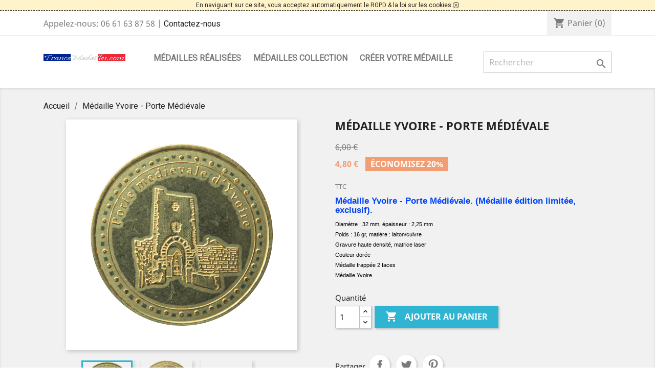

--- FILE ---
content_type: text/html; charset=utf-8
request_url: https://francemedailles.com/accueil/156-m%C3%A9daille-yvoire-porte-m%C3%A9di%C3%A9vale.html
body_size: 13373
content:
<!doctype html>
<html lang="fr">

  <head>
    
      
  <meta charset="utf-8">


  <meta http-equiv="x-ua-compatible" content="ie=edge">



  <link rel="canonical" href="https://francemedailles.com/accueil/156-médaille-yvoire-porte-médiévale.html">

  <title>Médaille Yvoire - Porte Médiévale</title>
  <meta name="description" content="Médaille Yvoire - Porte Médiévale. (Médaille édition limitée, exclusif).
Diamètre : 32 mm, épaisseur : 2,25 mm
Poids : 16 gr, matière : laiton/cuivre
Gravure haute densité, matrice laser
Couleur dorée
Médaille frappée 2 faces
Médaille Yvoire
">
  <meta name="keywords" content="">
      
                  <link rel="alternate" href="https://francemedailles.com/accueil/156-médaille-yvoire-porte-médiévale.html" hreflang="fr">
        



  <meta name="viewport" content="width=device-width, initial-scale=1">



  <link rel="icon" type="image/vnd.microsoft.icon" href="/img/favicon.ico?1590333640">
  <link rel="shortcut icon" type="image/x-icon" href="/img/favicon.ico?1590333640">



    <link rel="stylesheet" href="https://francemedailles.com/themes/classic/assets/cache/theme-912a9673.css" type="text/css" media="all">




  

  <script type="text/javascript">
        var prestashop = {"cart":{"products":[],"totals":{"total":{"type":"total","label":"Total","amount":0,"value":"0,00\u00a0\u20ac"},"total_including_tax":{"type":"total","label":"Total TTC","amount":0,"value":"0,00\u00a0\u20ac"},"total_excluding_tax":{"type":"total","label":"Total HT :","amount":0,"value":"0,00\u00a0\u20ac"}},"subtotals":{"products":{"type":"products","label":"Sous-total","amount":0,"value":"0,00\u00a0\u20ac"},"discounts":null,"shipping":{"type":"shipping","label":"Livraison","amount":0,"value":"gratuit"},"tax":{"type":"tax","label":"Taxes incluses","amount":0,"value":"0,00\u00a0\u20ac"}},"products_count":0,"summary_string":"0 articles","vouchers":{"allowed":0,"added":[]},"discounts":[],"minimalPurchase":0,"minimalPurchaseRequired":""},"currency":{"name":"euro","iso_code":"EUR","iso_code_num":"978","sign":"\u20ac"},"customer":{"lastname":null,"firstname":null,"email":null,"birthday":null,"newsletter":null,"newsletter_date_add":null,"optin":null,"website":null,"company":null,"siret":null,"ape":null,"is_logged":false,"gender":{"type":null,"name":null},"addresses":[]},"language":{"name":"Fran\u00e7ais (French)","iso_code":"fr","locale":"fr-FR","language_code":"fr","is_rtl":"0","date_format_lite":"d\/m\/Y","date_format_full":"d\/m\/Y H:i:s","id":1},"page":{"title":"","canonical":null,"meta":{"title":"M\u00e9daille Yvoire - Porte M\u00e9di\u00e9vale","description":"M\u00e9daille Yvoire - Porte M\u00e9di\u00e9vale. (M\u00e9daille \u00e9dition limit\u00e9e, exclusif).\nDiam\u00e8tre : 32 mm, \u00e9paisseur : 2,25 mm\nPoids : 16 gr, mati\u00e8re : laiton\/cuivre\nGravure haute densit\u00e9, matrice laser\nCouleur dor\u00e9e\nM\u00e9daille frapp\u00e9e 2 faces\nM\u00e9daille Yvoire\n","keywords":"","robots":"index"},"page_name":"product","body_classes":{"lang-fr":true,"lang-rtl":false,"country-FR":true,"currency-EUR":true,"layout-full-width":true,"page-product":true,"tax-display-enabled":true,"product-id-156":true,"product-M\u00e9daille Yvoire - Porte M\u00e9di\u00e9vale":true,"product-id-category-2":true,"product-id-manufacturer-0":true,"product-id-supplier-0":true,"product-available-for-order":true},"admin_notifications":[]},"shop":{"name":"FranceMedailles.com","logo":"\/img\/prestashop-logo-1590333640.jpg","stores_icon":"\/img\/logo_stores.png","favicon":"\/img\/favicon.ico"},"urls":{"base_url":"https:\/\/francemedailles.com\/","current_url":"https:\/\/francemedailles.com\/accueil\/156-m%C3%A9daille-yvoire-porte-m%C3%A9di%C3%A9vale.html","shop_domain_url":"https:\/\/francemedailles.com","img_ps_url":"https:\/\/francemedailles.com\/img\/","img_cat_url":"https:\/\/francemedailles.com\/img\/c\/","img_lang_url":"https:\/\/francemedailles.com\/img\/l\/","img_prod_url":"https:\/\/francemedailles.com\/img\/p\/","img_manu_url":"https:\/\/francemedailles.com\/img\/m\/","img_sup_url":"https:\/\/francemedailles.com\/img\/su\/","img_ship_url":"https:\/\/francemedailles.com\/img\/s\/","img_store_url":"https:\/\/francemedailles.com\/img\/st\/","img_col_url":"https:\/\/francemedailles.com\/img\/co\/","img_url":"https:\/\/francemedailles.com\/themes\/classic\/assets\/img\/","css_url":"https:\/\/francemedailles.com\/themes\/classic\/assets\/css\/","js_url":"https:\/\/francemedailles.com\/themes\/classic\/assets\/js\/","pic_url":"https:\/\/francemedailles.com\/upload\/","pages":{"address":"https:\/\/francemedailles.com\/adresse","addresses":"https:\/\/francemedailles.com\/adresses","authentication":"https:\/\/francemedailles.com\/connexion","cart":"https:\/\/francemedailles.com\/panier","category":"https:\/\/francemedailles.com\/index.php?controller=category","cms":"https:\/\/francemedailles.com\/index.php?controller=cms","contact":"https:\/\/francemedailles.com\/nous-contacter","discount":"https:\/\/francemedailles.com\/reduction","guest_tracking":"https:\/\/francemedailles.com\/suivi-commande-invite","history":"https:\/\/francemedailles.com\/historique-commandes","identity":"https:\/\/francemedailles.com\/identite","index":"https:\/\/francemedailles.com\/","my_account":"https:\/\/francemedailles.com\/mon-compte","order_confirmation":"https:\/\/francemedailles.com\/confirmation-commande","order_detail":"https:\/\/francemedailles.com\/index.php?controller=order-detail","order_follow":"https:\/\/francemedailles.com\/suivi-commande","order":"https:\/\/francemedailles.com\/commande","order_return":"https:\/\/francemedailles.com\/index.php?controller=order-return","order_slip":"https:\/\/francemedailles.com\/avoirs","pagenotfound":"https:\/\/francemedailles.com\/Page-introuvable","password":"https:\/\/francemedailles.com\/recuperation-mot-de-passe","pdf_invoice":"https:\/\/francemedailles.com\/index.php?controller=pdf-invoice","pdf_order_return":"https:\/\/francemedailles.com\/index.php?controller=pdf-order-return","pdf_order_slip":"https:\/\/francemedailles.com\/index.php?controller=pdf-order-slip","prices_drop":"https:\/\/francemedailles.com\/promotions","product":"https:\/\/francemedailles.com\/index.php?controller=product","search":"https:\/\/francemedailles.com\/recherche","sitemap":"https:\/\/francemedailles.com\/sitemap","stores":"https:\/\/francemedailles.com\/magasins","supplier":"https:\/\/francemedailles.com\/fournisseur","register":"https:\/\/francemedailles.com\/connexion?create_account=1","order_login":"https:\/\/francemedailles.com\/commande?login=1"},"alternative_langs":{"fr":"https:\/\/francemedailles.com\/accueil\/156-m\u00e9daille-yvoire-porte-m\u00e9di\u00e9vale.html"},"theme_assets":"\/themes\/classic\/assets\/","actions":{"logout":"https:\/\/francemedailles.com\/?mylogout="},"no_picture_image":{"bySize":{"small_default":{"url":"https:\/\/francemedailles.com\/img\/p\/fr-default-small_default.jpg","width":98,"height":98},"cart_default":{"url":"https:\/\/francemedailles.com\/img\/p\/fr-default-cart_default.jpg","width":125,"height":125},"home_default":{"url":"https:\/\/francemedailles.com\/img\/p\/fr-default-home_default.jpg","width":250,"height":250},"medium_default":{"url":"https:\/\/francemedailles.com\/img\/p\/fr-default-medium_default.jpg","width":452,"height":452},"large_default":{"url":"https:\/\/francemedailles.com\/img\/p\/fr-default-large_default.jpg","width":800,"height":800}},"small":{"url":"https:\/\/francemedailles.com\/img\/p\/fr-default-small_default.jpg","width":98,"height":98},"medium":{"url":"https:\/\/francemedailles.com\/img\/p\/fr-default-home_default.jpg","width":250,"height":250},"large":{"url":"https:\/\/francemedailles.com\/img\/p\/fr-default-large_default.jpg","width":800,"height":800},"legend":""}},"configuration":{"display_taxes_label":true,"is_catalog":false,"show_prices":true,"opt_in":{"partner":false},"quantity_discount":{"type":"discount","label":"Remise"},"voucher_enabled":0,"return_enabled":0},"field_required":[],"breadcrumb":{"links":[{"title":"Accueil","url":"https:\/\/francemedailles.com\/"},{"title":"M\u00e9daille Yvoire - Porte M\u00e9di\u00e9vale","url":"https:\/\/francemedailles.com\/accueil\/156-m\u00e9daille-yvoire-porte-m\u00e9di\u00e9vale.html"}],"count":2},"link":{"protocol_link":"https:\/\/","protocol_content":"https:\/\/"},"time":1768841539,"static_token":"a93592f2905c3b18df49799f44a0cdd8","token":"981e6fc1c3041cd3c64462f5eb8ccca9"};
        var psr_icon_color = "#F19D76";
      </script>



  <!-- emarketing start -->










<!-- emarketing end -->  <!-- TO REGISTER CLICKS -->
<script>
  var dfProductLinks = [];
  var dfLinks = Object.keys(dfProductLinks);
  var doofinderAppendAfterBanner = "none";
  var doofinderQuerySelector = "#search_query_top";
</script>  
  <!-- END OF TO REGISTER CLICKS -->





    
  <meta property="og:type" content="product">
  <meta property="og:url" content="https://francemedailles.com/accueil/156-m%C3%A9daille-yvoire-porte-m%C3%A9di%C3%A9vale.html">
  <meta property="og:title" content="Médaille Yvoire - Porte Médiévale">
  <meta property="og:site_name" content="FranceMedailles.com">
  <meta property="og:description" content="Médaille Yvoire - Porte Médiévale. (Médaille édition limitée, exclusif).
Diamètre : 32 mm, épaisseur : 2,25 mm
Poids : 16 gr, matière : laiton/cuivre
Gravure haute densité, matrice laser
Couleur dorée
Médaille frappée 2 faces
Médaille Yvoire
">
  <meta property="og:image" content="https://francemedailles.com/756-large_default/médaille-yvoire-porte-médiévale.jpg">
  <meta property="product:pretax_price:amount" content="4">
  <meta property="product:pretax_price:currency" content="EUR">
  <meta property="product:price:amount" content="4.8">
  <meta property="product:price:currency" content="EUR">
    <meta property="product:weight:value" content="0.016000">
  <meta property="product:weight:units" content="kg">
  
  </head>

  <body id="product" class="lang-fr country-fr currency-eur layout-full-width page-product tax-display-enabled product-id-156 product-medaille-yvoire-porte-medievale product-id-category-2 product-id-manufacturer-0 product-id-supplier-0 product-available-for-order">
      
    
                <div id="banner_msg_legal">
            <a href="index.php?controller=cms&id_cms=2">En naviguant sur ce site, vous acceptez automatiquement le RGPD &amp; la loi sur les cookies</a> 
            <a id="close_msg_legal" href="#"><img src="https://francemedailles.com/themes/classic/assets/img/close.png"/></a>
        </div>
        
    
      
    

    <main>
      
              

      <header id="header">
        
          
  <div class="header-banner">
    
  </div>



  <nav class="header-nav">
    <div class="container">
      <div class="row">
        <div class="hidden-sm-down">
          <div class="col-md-5 col-xs-12">
            <div id="_desktop_contact_link">
  <div id="contact-link">
                Appelez-nous: <span>06 61 63 87 58</span>
        | <a href="https://francemedailles.com/nous-contacter">Contactez-nous</a>
  </div>
</div>

          </div>
          <div class="col-md-7 right-nav">
              <div id="_desktop_cart">
  <div class="blockcart cart-preview inactive" data-refresh-url="//francemedailles.com/module/ps_shoppingcart/ajax">
    <div class="header">
              <i class="material-icons shopping-cart">shopping_cart</i>
        <span class="hidden-sm-down">Panier</span>
        <span class="cart-products-count">(0)</span>
          </div>
  </div>
</div>

          </div>
        </div>
        <div class="hidden-md-up text-sm-center mobile">
          <div class="float-xs-left" id="menu-icon">
            <i class="material-icons d-inline">&#xE5D2;</i>
          </div>
          <div class="float-xs-right" id="_mobile_cart"></div>
          <div class="float-xs-right" id="_mobile_user_info"></div>
          <div class="top-logo" id="_mobile_logo"></div>
          <div class="clearfix"></div>
        </div>
      </div>
    </div>
  </nav>



  <div class="header-top">
    <div class="container">
       <div class="row">
        <div class="col-md-2 hidden-sm-down" id="_desktop_logo">
                            <a href="https://francemedailles.com/">
                  <img class="logo img-responsive" src="/img/prestashop-logo-1590333640.jpg" alt="FranceMedailles.com">
                </a>
                    </div>
        <div class="col-md-10 col-sm-12 position-static">
          

<div class="menu js-top-menu position-static hidden-sm-down" id="_desktop_top_menu">
    
          <ul class="top-menu" id="top-menu" data-depth="0">
                    <li class="category" id="category-3">
                          <a
                class="dropdown-item"
                href="https://francemedailles.com/3-médailles-réalisées" data-depth="0"
                              >
                                Médailles Réalisées
              </a>
                          </li>
                    <li class="category" id="category-9">
                          <a
                class="dropdown-item"
                href="https://francemedailles.com/9-médailles-collection" data-depth="0"
                              >
                                Médailles Collection
              </a>
                          </li>
                    <li class="category" id="category-6">
                          <a
                class="dropdown-item"
                href="https://francemedailles.com/6-créer-votre-médaille" data-depth="0"
                              >
                                Créer votre Médaille
              </a>
                          </li>
              </ul>
    
    <div class="clearfix"></div>
</div>
<!-- Block search module TOP -->
<div id="search_widget" class="search-widget" data-search-controller-url="//francemedailles.com/recherche">
	<form method="get" action="//francemedailles.com/recherche">
		<input type="hidden" name="controller" value="search">
		<input type="text" name="s" value="" placeholder="Rechercher" aria-label="Rechercher">
		<button type="submit">
			<i class="material-icons search">&#xE8B6;</i>
      <span class="hidden-xl-down">Rechercher</span>
		</button>
	</form>
</div>
<!-- /Block search module TOP -->

          <div class="clearfix"></div>
        </div>
      </div>
      <div id="mobile_top_menu_wrapper" class="row hidden-md-up" style="display:none;">
        <div class="js-top-menu mobile" id="_mobile_top_menu"></div>
        <div class="js-top-menu-bottom">
          <div id="_mobile_currency_selector"></div>
          <div id="_mobile_language_selector"></div>
          <div id="_mobile_contact_link"></div>
        </div>
      </div>
    </div>
  </div>
  

        
      </header>

      
        
<aside id="notifications">
  <div class="container">
    
    
    
      </div>
</aside>
      

      <section id="wrapper">
        
        <div class="container">
          
            <nav data-depth="2" class="breadcrumb hidden-sm-down">
  <ol itemscope itemtype="http://schema.org/BreadcrumbList">
    
              
          <li itemprop="itemListElement" itemscope itemtype="http://schema.org/ListItem">
            <a itemprop="item" href="https://francemedailles.com/">
              <span itemprop="name">Accueil</span>
            </a>
            <meta itemprop="position" content="1">
          </li>
        
              
          <li itemprop="itemListElement" itemscope itemtype="http://schema.org/ListItem">
            <a itemprop="item" href="https://francemedailles.com/accueil/156-médaille-yvoire-porte-médiévale.html">
              <span itemprop="name">Médaille Yvoire - Porte Médiévale</span>
            </a>
            <meta itemprop="position" content="2">
          </li>
        
          
  </ol>
</nav>
          

          

          
  <div id="content-wrapper">
    
    

  <section id="main" itemscope itemtype="https://schema.org/Product">
    <meta itemprop="url" content="https://francemedailles.com/accueil/156-médaille-yvoire-porte-médiévale.html">

    <div class="row">
      <div class="col-md-6">
        
          <section class="page-content" id="content">
            
              
                <ul class="product-flags">
                                      <li class="product-flag discount">Prix réduit</li>
                                  </ul>
              

              
                <div class="images-container">
  
    <div class="product-cover">
              <img class="js-qv-product-cover" src="https://francemedailles.com/756-large_default/médaille-yvoire-porte-médiévale.jpg" alt="" title="" style="width:100%;" itemprop="image">
        <div class="layer hidden-sm-down" data-toggle="modal" data-target="#product-modal">
          <i class="material-icons zoom-in">&#xE8FF;</i>
        </div>
          </div>
  

  
    <div class="js-qv-mask mask">
      <ul class="product-images js-qv-product-images">
                  <li class="thumb-container">
            <img
              class="thumb js-thumb  selected "
              data-image-medium-src="https://francemedailles.com/756-medium_default/médaille-yvoire-porte-médiévale.jpg"
              data-image-large-src="https://francemedailles.com/756-large_default/médaille-yvoire-porte-médiévale.jpg"
              src="https://francemedailles.com/756-home_default/médaille-yvoire-porte-médiévale.jpg"
              alt=""
              title=""
              width="100"
              itemprop="image"
            >
          </li>
                  <li class="thumb-container">
            <img
              class="thumb js-thumb "
              data-image-medium-src="https://francemedailles.com/757-medium_default/médaille-yvoire-porte-médiévale.jpg"
              data-image-large-src="https://francemedailles.com/757-large_default/médaille-yvoire-porte-médiévale.jpg"
              src="https://francemedailles.com/757-home_default/médaille-yvoire-porte-médiévale.jpg"
              alt=""
              title=""
              width="100"
              itemprop="image"
            >
          </li>
                  <li class="thumb-container">
            <img
              class="thumb js-thumb "
              data-image-medium-src="https://francemedailles.com/758-medium_default/médaille-yvoire-porte-médiévale.jpg"
              data-image-large-src="https://francemedailles.com/758-large_default/médaille-yvoire-porte-médiévale.jpg"
              src="https://francemedailles.com/758-home_default/médaille-yvoire-porte-médiévale.jpg"
              alt=""
              title=""
              width="100"
              itemprop="image"
            >
          </li>
              </ul>
    </div>
  
</div>

              
              <div class="scroll-box-arrows">
                <i class="material-icons left">&#xE314;</i>
                <i class="material-icons right">&#xE315;</i>
              </div>

            
          </section>
        
        </div>
        <div class="col-md-6">
          
            
              <h1 class="h1" itemprop="name">Médaille Yvoire - Porte Médiévale</h1>
            
          
          
              <div class="product-prices">
    
              <div class="product-discount">
          
          <span class="regular-price">6,00 €</span>
        </div>
          

    
      <div
        class="product-price h5 has-discount"
        itemprop="offers"
        itemscope
        itemtype="https://schema.org/Offer"
      >
        <link itemprop="availability" href="https://schema.org/InStock"/>
        <meta itemprop="priceCurrency" content="EUR">

        <div class="current-price">
          <span itemprop="price" content="4.8">4,80 €</span>

                                    <span class="discount discount-percentage">Économisez 20%</span>
                              </div>

        
                  
      </div>
    

    
          

    
          

    
          

    

    <div class="tax-shipping-delivery-label">
              TTC
                    
              
                        </div>
  </div>
          

          <div class="product-information">
            
              <div id="product-description-short-156" itemprop="description"><h2 style="color:#000000;font-family:Verdana, Arial, Helvetica, sans-serif;font-size:16.53px;font-style:normal;font-variant:normal;font-weight:bold;letter-spacing:normal;text-align:left;text-decoration:none;text-indent:0px;text-transform:none;white-space:normal;word-spacing:0px;"><span style="color:#0344f9;">Médaille Yvoire - Porte Médiévale. (Médaille édition limitée, exclusif).</span></h2>
<ul style="color:#000000;font-family:Verdana, Arial, Helvetica, sans-serif;font-size:11px;font-style:normal;font-variant:normal;font-weight:400;letter-spacing:normal;text-align:left;text-decoration:none;text-indent:0px;text-transform:none;white-space:normal;word-spacing:0px;"><li><span style="color:#000000;">Diamètre : 32 mm, épaisseur : 2,25 mm</span></li>
<li><span style="color:#000000;">Poids : 16 gr, matière : laiton/cuivre</span></li>
<li><span style="color:#000000;">Gravure haute densité, matrice laser</span></li>
<li><span style="color:#000000;"></span><span style="color:#000000;"><span style="color:#000000;">Couleur dorée</span></span></li>
<li><span style="color:#000000;"><span style="color:#000000;">Médaille frappée 2 faces</span></span></li>
<li><span style="color:#000000;"><span style="color:#000000;">Médaille Yvoire</span></span></li>
</ul></div>
            

            
            <div class="product-actions">
              
                <form action="https://francemedailles.com/panier" method="post" id="add-to-cart-or-refresh">
                  <input type="hidden" name="token" value="a93592f2905c3b18df49799f44a0cdd8">
                  <input type="hidden" name="id_product" value="156" id="product_page_product_id">
                  <input type="hidden" name="id_customization" value="0" id="product_customization_id">

                  
                    <div class="product-variants">
  </div>
                  

                  
                                      

                  
                    <section class="product-discounts">
  </section>
                  

                  
                    <div class="product-add-to-cart">
      <span class="control-label">Quantité</span>

    
      <div class="product-quantity clearfix">
        <div class="qty">
          <input
            type="text"
            name="qty"
            id="quantity_wanted"
            value="1"
            class="input-group"
            min="1"
            aria-label="Quantité"
          >
        </div>

        <div class="add">
          <button
            class="btn btn-primary add-to-cart"
            data-button-action="add-to-cart"
            type="submit"
                      >
            <i class="material-icons shopping-cart">&#xE547;</i>
            Ajouter au panier
          </button>
        </div>
      </div>
    

    
      <span id="product-availability">
              </span>
    
    
    
      <p class="product-minimal-quantity">
              </p>
    
  </div>
                  

                  
                    <div class="product-additional-info">
  

      <div class="social-sharing">
      <span>Partager</span>
      <ul>
                  <li class="facebook icon-gray"><a href="https://www.facebook.com/sharer.php?u=https%3A%2F%2Ffrancemedailles.com%2Faccueil%2F156-m%C3%A9daille-yvoire-porte-m%C3%A9di%C3%A9vale.html" class="text-hide" title="Partager" target="_blank">Partager</a></li>
                  <li class="twitter icon-gray"><a href="https://twitter.com/intent/tweet?text=M%C3%A9daille+Yvoire+-+Porte+M%C3%A9di%C3%A9vale https%3A%2F%2Ffrancemedailles.com%2Faccueil%2F156-m%C3%A9daille-yvoire-porte-m%C3%A9di%C3%A9vale.html" class="text-hide" title="Tweet" target="_blank">Tweet</a></li>
                  <li class="pinterest icon-gray"><a href="https://www.pinterest.com/pin/create/button/?media=https%3A%2F%2Ffrancemedailles.com%2F756%2Fm%C3%A9daille-yvoire-porte-m%C3%A9di%C3%A9vale.jpg&amp;url=https%3A%2F%2Ffrancemedailles.com%2Faccueil%2F156-m%C3%A9daille-yvoire-porte-m%C3%A9di%C3%A9vale.html" class="text-hide" title="Pinterest" target="_blank">Pinterest</a></li>
              </ul>
    </div>
  
<input type="hidden" id="emarketing_product_id" value="156"/><input type="hidden" id="emarketing_product_name" value="Médaille Yvoire - Porte Médiévale"/><input type="hidden" id="emarketing_product_price" value="4.8"/><input type="hidden" id="emarketing_product_category" value="Accueil"/><input type="hidden" id="emarketing_currency" value="EUR"/>
</div>
                  

                                    
                </form>
              

            </div>

            
              <div class="blockreassurance_product">
            <div>
            <span class="item-product">
                                                        <img class="svg invisible" src="/modules/blockreassurance/img/ic_verified_user_black_36dp_1x.png">
                                    &nbsp;
            </span>
                          <p class="block-title" style="color:#000000;">Garanties sécurité</p>
                    </div>
            <div>
            <span class="item-product">
                                                        <img class="svg invisible" src="/modules/blockreassurance/img/ic_local_shipping_black_36dp_1x.png">
                                    &nbsp;
            </span>
                          <span class="block-title" style="color:#000000;">Politique de livraison</span>
              <p style="color:#000000;">100% de satisfaction de nos clients</p>
                    </div>
            <div>
            <span class="item-product">
                                                        <img class="svg invisible" src="/modules/blockreassurance/img/ic_swap_horiz_black_36dp_1x.png">
                                    &nbsp;
            </span>
                          <span class="block-title" style="color:#000000;">Politique retours</span>
              <p style="color:#000000;">Garantie échange de votre produit</p>
                    </div>
        <div class="clearfix"></div>
</div>

<!-- Start shortcut. Module Paypal -->

  <script>
          var sc_init_url = "https:\/\/francemedailles.com\/module\/paypal\/ScInit";
        var scOrderUrl = "https:\/\/francemedailles.com\/module\/paypal\/scOrder";
        var styleSetting = {"label":"buynow","color":"gold","shape":"rect","height":35,"width":200};
      </script>

  <script>
      function init() {
          if (document.readyState == 'complete') {
              addScripts();
          } else {
              document.addEventListener('readystatechange', function () {
                  console.log(document.readyState);
                  if (document.readyState == 'complete') {
                      addScripts();
                  }
              })
          }

          function addScripts() {
              var scripts = Array();
                            var script = document.querySelector('script[data-key="jq-lib-0"]');

              if (null == script) {
                  var newScript = document.createElement('script');
                                    newScript.setAttribute('src', '/js/jquery/jquery-1.11.0.min.js');
                  
                  if (false === ('jq-lib-0'.search('jq-lib') === 0 && typeof jQuery === 'function')) {
                      newScript.setAttribute('data-key', 'jq-lib-0');
                      scripts.push(newScript);
                  }
              }
                            var script = document.querySelector('script[data-key="jq-lib-1"]');

              if (null == script) {
                  var newScript = document.createElement('script');
                                    newScript.setAttribute('src', '/js/jquery/jquery-migrate-1.2.1.min.js');
                  
                  if (false === ('jq-lib-1'.search('jq-lib') === 0 && typeof jQuery === 'function')) {
                      newScript.setAttribute('data-key', 'jq-lib-1');
                      scripts.push(newScript);
                  }
              }
                            var script = document.querySelector('script[data-key="tot-paypal-sdk"]');

              if (null == script) {
                  var newScript = document.createElement('script');
                                    newScript.setAttribute('src', 'https://www.paypal.com/sdk/js?client-id=AdzYcjP1lyzTdY4p33nxb-gq9VUu0Pz7vKBNAe4p8eJwkCSy57OgnkhRyo9d3MVQHr1qiK9HFlc0LrEE&intent=capture&currency=EUR&locale=fr_FR&components=buttons');
                                    newScript.setAttribute('data-namespace', 'totPaypalSdkButtons');
                  
                  if (false === ('tot-paypal-sdk'.search('jq-lib') === 0 && typeof jQuery === 'function')) {
                      newScript.setAttribute('data-key', 'tot-paypal-sdk');
                      scripts.push(newScript);
                  }
              }
                            var script = document.querySelector('script[data-key="shortcut"]');

              if (null == script) {
                  var newScript = document.createElement('script');
                                    newScript.setAttribute('src', '/modules/paypal/views/js/shortcut.js?v=5.6.0');
                  
                  if (false === ('shortcut'.search('jq-lib') === 0 && typeof jQuery === 'function')) {
                      newScript.setAttribute('data-key', 'shortcut');
                      scripts.push(newScript);
                  }
              }
              
              scripts.forEach(function (scriptElement) {
                  document.body.appendChild(scriptElement);
              })
          };
      };
      init();

  </script>






  <style>
    .product-quantity {
      flex-wrap: wrap;
    }

    .product-quantity [data-container-express-checkout] {
      flex-basis: 100%;
    }
  </style>

  <div data-container-express-checkout data-paypal-source-page="product" style="float:right; margin: 10px 40px 0 0;">
    <form data-paypal-payment-form-cart class="paypal_payment_form" action="https://francemedailles.com/module/paypal/ScInit" title="Payer avec PayPal" method="post" data-ajax="false">
      <input
              type="hidden"
              name="id_product"
              data-paypal-id-product
              value="156"
      />
      <input type="hidden" name="quantity" data-paypal-qty value=""/>
      <input type="hidden" name="combination" data-paypal-combination value="" />
      <input type="hidden" data-paypal-id-product-attribute value="" />
      <input type="hidden" name="express_checkout" value=""/>
      <input type="hidden" name="current_shop_url" data-paypal-url-page value="" />
      <input type="hidden" id="source_page" name="source_page" value="product">
    </form>
    <div paypal-button-container></div>
  </div>
  <div class="clearfix"></div>





  <script>
      function waitPaypalIsLoaded() {
          if (typeof totPaypalSdkButtons === 'undefined' || typeof Shortcut === 'undefined') {
              setTimeout(waitPaypalIsLoaded, 200);
              return;
          }

          Shortcut.init();
          Shortcut.initButton();
      }

      waitPaypalIsLoaded();
  </script>

<!-- End shortcut. Module Paypal -->




            

            
              <div class="tabs">
                <ul class="nav nav-tabs" role="tablist">
                                      <li class="nav-item">
                       <a
                         class="nav-link active"
                         data-toggle="tab"
                         href="#description"
                         role="tab"
                         aria-controls="description"
                          aria-selected="true">Description</a>
                    </li>
                                    <li class="nav-item">
                    <a
                      class="nav-link"
                      data-toggle="tab"
                      href="#product-details"
                      role="tab"
                      aria-controls="product-details"
                      >Détails du produit</a>
                  </li>
                                                        <li class="nav-item">
                      <a
                        class="nav-link"
                        data-toggle="tab"
                        href="#extra-0"
                        role="tab"
                        aria-controls="extra-0"></a>
                    </li>
                                  </ul>

                <div class="tab-content" id="tab-content">
                 <div class="tab-pane fade in active" id="description" role="tabpanel">
                   
                     <div class="product-description"><p><span style="font-size:10pt;font-family:Arial;font-style:normal;"><span style="font-size:10pt;font-family:Arial;font-style:normal;"><span style="float:none;background-color:#ffffff;color:#000000;font-family:Arial;font-size:9pt;font-style:normal;font-variant:normal;font-weight:400;letter-spacing:normal;text-align:left;text-decoration:none;text-indent:0px;text-transform:none;white-space:normal;word-spacing:0px;"><span style="font-size:10pt;font-family:Arial;font-style:normal;"><span style="text-align:left;text-transform:none;text-indent:0px;letter-spacing:normal;font-family:Arial;font-size:9pt;font-style:normal;font-variant:normal;text-decoration:none;word-spacing:0px;white-space:normal;float:none;background-color:#ffffff;"><span style="float:none;background-color:#ffffff;color:#000000;font-family:Arial;font-size:9pt;font-style:normal;font-variant:normal;font-weight:400;letter-spacing:normal;text-align:left;text-decoration:none;text-indent:0px;text-transform:none;white-space:normal;word-spacing:0px;">Médaille, point de vente : La Grangière - Grande Rue - 74140 - Yvoire</span></span></span></span></span></span></p></div>
                   
                 </div>

                 
                   <div class="tab-pane fade"
     id="product-details"
     data-product="{&quot;id_shop_default&quot;:&quot;1&quot;,&quot;id_manufacturer&quot;:&quot;0&quot;,&quot;id_supplier&quot;:&quot;0&quot;,&quot;reference&quot;:&quot;M\u00e9daille Yvoire - Porte M\u00e9di\u00e9vale&quot;,&quot;is_virtual&quot;:&quot;0&quot;,&quot;delivery_in_stock&quot;:&quot;&quot;,&quot;delivery_out_stock&quot;:&quot;&quot;,&quot;id_category_default&quot;:&quot;2&quot;,&quot;on_sale&quot;:&quot;0&quot;,&quot;online_only&quot;:&quot;0&quot;,&quot;ecotax&quot;:0,&quot;minimal_quantity&quot;:&quot;1&quot;,&quot;low_stock_threshold&quot;:null,&quot;low_stock_alert&quot;:&quot;0&quot;,&quot;price&quot;:&quot;4,80\u00a0\u20ac&quot;,&quot;unity&quot;:&quot;&quot;,&quot;unit_price_ratio&quot;:&quot;0.000000&quot;,&quot;additional_shipping_cost&quot;:&quot;0.00&quot;,&quot;customizable&quot;:&quot;0&quot;,&quot;text_fields&quot;:&quot;0&quot;,&quot;uploadable_files&quot;:&quot;0&quot;,&quot;redirect_type&quot;:&quot;404&quot;,&quot;id_type_redirected&quot;:&quot;0&quot;,&quot;available_for_order&quot;:&quot;1&quot;,&quot;available_date&quot;:&quot;0000-00-00&quot;,&quot;show_condition&quot;:&quot;0&quot;,&quot;condition&quot;:&quot;new&quot;,&quot;show_price&quot;:&quot;1&quot;,&quot;indexed&quot;:&quot;1&quot;,&quot;visibility&quot;:&quot;both&quot;,&quot;cache_default_attribute&quot;:&quot;0&quot;,&quot;advanced_stock_management&quot;:&quot;0&quot;,&quot;date_add&quot;:&quot;2020-05-08 21:38:13&quot;,&quot;date_upd&quot;:&quot;2020-05-18 22:15:22&quot;,&quot;pack_stock_type&quot;:&quot;3&quot;,&quot;meta_description&quot;:&quot;&quot;,&quot;meta_keywords&quot;:&quot;&quot;,&quot;meta_title&quot;:&quot;&quot;,&quot;link_rewrite&quot;:&quot;m\u00e9daille-yvoire-porte-m\u00e9di\u00e9vale&quot;,&quot;name&quot;:&quot;M\u00e9daille Yvoire - Porte M\u00e9di\u00e9vale&quot;,&quot;description&quot;:&quot;&lt;p&gt;&lt;span style=\&quot;font-size:10pt;font-family:Arial;font-style:normal;\&quot;&gt;&lt;span style=\&quot;font-size:10pt;font-family:Arial;font-style:normal;\&quot;&gt;&lt;span style=\&quot;float:none;background-color:#ffffff;color:#000000;font-family:Arial;font-size:9pt;font-style:normal;font-variant:normal;font-weight:400;letter-spacing:normal;text-align:left;text-decoration:none;text-indent:0px;text-transform:none;white-space:normal;word-spacing:0px;\&quot;&gt;&lt;span style=\&quot;font-size:10pt;font-family:Arial;font-style:normal;\&quot;&gt;&lt;span style=\&quot;text-align:left;text-transform:none;text-indent:0px;letter-spacing:normal;font-family:Arial;font-size:9pt;font-style:normal;font-variant:normal;text-decoration:none;word-spacing:0px;white-space:normal;float:none;background-color:#ffffff;\&quot;&gt;&lt;span style=\&quot;float:none;background-color:#ffffff;color:#000000;font-family:Arial;font-size:9pt;font-style:normal;font-variant:normal;font-weight:400;letter-spacing:normal;text-align:left;text-decoration:none;text-indent:0px;text-transform:none;white-space:normal;word-spacing:0px;\&quot;&gt;M\u00e9daille, point de vente : La Grangi\u00e8re - Grande Rue - 74140 - Yvoire&lt;\/span&gt;&lt;\/span&gt;&lt;\/span&gt;&lt;\/span&gt;&lt;\/span&gt;&lt;\/span&gt;&lt;\/p&gt;&quot;,&quot;description_short&quot;:&quot;&lt;h2 style=\&quot;color:#000000;font-family:Verdana, Arial, Helvetica, sans-serif;font-size:16.53px;font-style:normal;font-variant:normal;font-weight:bold;letter-spacing:normal;text-align:left;text-decoration:none;text-indent:0px;text-transform:none;white-space:normal;word-spacing:0px;\&quot;&gt;&lt;span style=\&quot;color:#0344f9;\&quot;&gt;M\u00e9daille Yvoire - Porte M\u00e9di\u00e9vale. (M\u00e9daille \u00e9dition limit\u00e9e, exclusif).&lt;\/span&gt;&lt;\/h2&gt;\n&lt;ul style=\&quot;color:#000000;font-family:Verdana, Arial, Helvetica, sans-serif;font-size:11px;font-style:normal;font-variant:normal;font-weight:400;letter-spacing:normal;text-align:left;text-decoration:none;text-indent:0px;text-transform:none;white-space:normal;word-spacing:0px;\&quot;&gt;&lt;li&gt;&lt;span style=\&quot;color:#000000;\&quot;&gt;Diam\u00e8tre : 32 mm, \u00e9paisseur : 2,25 mm&lt;\/span&gt;&lt;\/li&gt;\n&lt;li&gt;&lt;span style=\&quot;color:#000000;\&quot;&gt;Poids : 16 gr, mati\u00e8re : laiton\/cuivre&lt;\/span&gt;&lt;\/li&gt;\n&lt;li&gt;&lt;span style=\&quot;color:#000000;\&quot;&gt;Gravure haute densit\u00e9, matrice laser&lt;\/span&gt;&lt;\/li&gt;\n&lt;li&gt;&lt;span style=\&quot;color:#000000;\&quot;&gt;&lt;\/span&gt;&lt;span style=\&quot;color:#000000;\&quot;&gt;&lt;span style=\&quot;color:#000000;\&quot;&gt;Couleur dor\u00e9e&lt;\/span&gt;&lt;\/span&gt;&lt;\/li&gt;\n&lt;li&gt;&lt;span style=\&quot;color:#000000;\&quot;&gt;&lt;span style=\&quot;color:#000000;\&quot;&gt;M\u00e9daille frapp\u00e9e 2 faces&lt;\/span&gt;&lt;\/span&gt;&lt;\/li&gt;\n&lt;li&gt;&lt;span style=\&quot;color:#000000;\&quot;&gt;&lt;span style=\&quot;color:#000000;\&quot;&gt;M\u00e9daille Yvoire&lt;\/span&gt;&lt;\/span&gt;&lt;\/li&gt;\n&lt;\/ul&gt;&quot;,&quot;available_now&quot;:&quot;&quot;,&quot;available_later&quot;:&quot;&quot;,&quot;id&quot;:156,&quot;id_product&quot;:156,&quot;out_of_stock&quot;:2,&quot;new&quot;:0,&quot;id_product_attribute&quot;:&quot;0&quot;,&quot;quantity_wanted&quot;:1,&quot;extraContent&quot;:[{&quot;title&quot;:&quot;&quot;,&quot;content&quot;:&quot;&quot;,&quot;attr&quot;:{&quot;id&quot;:&quot;netreviews_tab&quot;,&quot;class&quot;:&quot;netreviews_tab&quot;},&quot;moduleName&quot;:&quot;netreviews&quot;}],&quot;allow_oosp&quot;:0,&quot;category&quot;:&quot;accueil&quot;,&quot;category_name&quot;:&quot;Accueil&quot;,&quot;link&quot;:&quot;https:\/\/francemedailles.com\/accueil\/156-m\u00e9daille-yvoire-porte-m\u00e9di\u00e9vale.html&quot;,&quot;attribute_price&quot;:0,&quot;price_tax_exc&quot;:4,&quot;price_without_reduction&quot;:6,&quot;reduction&quot;:1.2,&quot;specific_prices&quot;:{&quot;id_specific_price&quot;:&quot;137&quot;,&quot;id_specific_price_rule&quot;:&quot;0&quot;,&quot;id_cart&quot;:&quot;0&quot;,&quot;id_product&quot;:&quot;156&quot;,&quot;id_shop&quot;:&quot;0&quot;,&quot;id_shop_group&quot;:&quot;0&quot;,&quot;id_currency&quot;:&quot;0&quot;,&quot;id_country&quot;:&quot;0&quot;,&quot;id_group&quot;:&quot;0&quot;,&quot;id_customer&quot;:&quot;0&quot;,&quot;id_product_attribute&quot;:&quot;0&quot;,&quot;price&quot;:&quot;-1.000000&quot;,&quot;from_quantity&quot;:&quot;1&quot;,&quot;reduction&quot;:&quot;0.200000&quot;,&quot;reduction_tax&quot;:&quot;1&quot;,&quot;reduction_type&quot;:&quot;percentage&quot;,&quot;from&quot;:&quot;0000-00-00 00:00:00&quot;,&quot;to&quot;:&quot;0000-00-00 00:00:00&quot;,&quot;score&quot;:&quot;32&quot;},&quot;quantity&quot;:9,&quot;quantity_all_versions&quot;:9,&quot;id_image&quot;:&quot;fr-default&quot;,&quot;features&quot;:[],&quot;attachments&quot;:[],&quot;virtual&quot;:0,&quot;pack&quot;:0,&quot;packItems&quot;:[],&quot;nopackprice&quot;:0,&quot;customization_required&quot;:false,&quot;rate&quot;:20,&quot;tax_name&quot;:&quot;TVA FR 20%&quot;,&quot;ecotax_rate&quot;:0,&quot;unit_price&quot;:&quot;&quot;,&quot;customizations&quot;:{&quot;fields&quot;:[]},&quot;id_customization&quot;:0,&quot;is_customizable&quot;:false,&quot;show_quantities&quot;:false,&quot;quantity_label&quot;:&quot;Produits&quot;,&quot;quantity_discounts&quot;:[],&quot;customer_group_discount&quot;:0,&quot;images&quot;:[{&quot;bySize&quot;:{&quot;small_default&quot;:{&quot;url&quot;:&quot;https:\/\/francemedailles.com\/756-small_default\/m\u00e9daille-yvoire-porte-m\u00e9di\u00e9vale.jpg&quot;,&quot;width&quot;:98,&quot;height&quot;:98},&quot;cart_default&quot;:{&quot;url&quot;:&quot;https:\/\/francemedailles.com\/756-cart_default\/m\u00e9daille-yvoire-porte-m\u00e9di\u00e9vale.jpg&quot;,&quot;width&quot;:125,&quot;height&quot;:125},&quot;home_default&quot;:{&quot;url&quot;:&quot;https:\/\/francemedailles.com\/756-home_default\/m\u00e9daille-yvoire-porte-m\u00e9di\u00e9vale.jpg&quot;,&quot;width&quot;:250,&quot;height&quot;:250},&quot;medium_default&quot;:{&quot;url&quot;:&quot;https:\/\/francemedailles.com\/756-medium_default\/m\u00e9daille-yvoire-porte-m\u00e9di\u00e9vale.jpg&quot;,&quot;width&quot;:452,&quot;height&quot;:452},&quot;large_default&quot;:{&quot;url&quot;:&quot;https:\/\/francemedailles.com\/756-large_default\/m\u00e9daille-yvoire-porte-m\u00e9di\u00e9vale.jpg&quot;,&quot;width&quot;:800,&quot;height&quot;:800}},&quot;small&quot;:{&quot;url&quot;:&quot;https:\/\/francemedailles.com\/756-small_default\/m\u00e9daille-yvoire-porte-m\u00e9di\u00e9vale.jpg&quot;,&quot;width&quot;:98,&quot;height&quot;:98},&quot;medium&quot;:{&quot;url&quot;:&quot;https:\/\/francemedailles.com\/756-home_default\/m\u00e9daille-yvoire-porte-m\u00e9di\u00e9vale.jpg&quot;,&quot;width&quot;:250,&quot;height&quot;:250},&quot;large&quot;:{&quot;url&quot;:&quot;https:\/\/francemedailles.com\/756-large_default\/m\u00e9daille-yvoire-porte-m\u00e9di\u00e9vale.jpg&quot;,&quot;width&quot;:800,&quot;height&quot;:800},&quot;legend&quot;:&quot;&quot;,&quot;cover&quot;:&quot;1&quot;,&quot;id_image&quot;:&quot;756&quot;,&quot;position&quot;:&quot;1&quot;,&quot;associatedVariants&quot;:[]},{&quot;bySize&quot;:{&quot;small_default&quot;:{&quot;url&quot;:&quot;https:\/\/francemedailles.com\/757-small_default\/m\u00e9daille-yvoire-porte-m\u00e9di\u00e9vale.jpg&quot;,&quot;width&quot;:98,&quot;height&quot;:98},&quot;cart_default&quot;:{&quot;url&quot;:&quot;https:\/\/francemedailles.com\/757-cart_default\/m\u00e9daille-yvoire-porte-m\u00e9di\u00e9vale.jpg&quot;,&quot;width&quot;:125,&quot;height&quot;:125},&quot;home_default&quot;:{&quot;url&quot;:&quot;https:\/\/francemedailles.com\/757-home_default\/m\u00e9daille-yvoire-porte-m\u00e9di\u00e9vale.jpg&quot;,&quot;width&quot;:250,&quot;height&quot;:250},&quot;medium_default&quot;:{&quot;url&quot;:&quot;https:\/\/francemedailles.com\/757-medium_default\/m\u00e9daille-yvoire-porte-m\u00e9di\u00e9vale.jpg&quot;,&quot;width&quot;:452,&quot;height&quot;:452},&quot;large_default&quot;:{&quot;url&quot;:&quot;https:\/\/francemedailles.com\/757-large_default\/m\u00e9daille-yvoire-porte-m\u00e9di\u00e9vale.jpg&quot;,&quot;width&quot;:800,&quot;height&quot;:800}},&quot;small&quot;:{&quot;url&quot;:&quot;https:\/\/francemedailles.com\/757-small_default\/m\u00e9daille-yvoire-porte-m\u00e9di\u00e9vale.jpg&quot;,&quot;width&quot;:98,&quot;height&quot;:98},&quot;medium&quot;:{&quot;url&quot;:&quot;https:\/\/francemedailles.com\/757-home_default\/m\u00e9daille-yvoire-porte-m\u00e9di\u00e9vale.jpg&quot;,&quot;width&quot;:250,&quot;height&quot;:250},&quot;large&quot;:{&quot;url&quot;:&quot;https:\/\/francemedailles.com\/757-large_default\/m\u00e9daille-yvoire-porte-m\u00e9di\u00e9vale.jpg&quot;,&quot;width&quot;:800,&quot;height&quot;:800},&quot;legend&quot;:&quot;&quot;,&quot;cover&quot;:null,&quot;id_image&quot;:&quot;757&quot;,&quot;position&quot;:&quot;2&quot;,&quot;associatedVariants&quot;:[]},{&quot;bySize&quot;:{&quot;small_default&quot;:{&quot;url&quot;:&quot;https:\/\/francemedailles.com\/758-small_default\/m\u00e9daille-yvoire-porte-m\u00e9di\u00e9vale.jpg&quot;,&quot;width&quot;:98,&quot;height&quot;:98},&quot;cart_default&quot;:{&quot;url&quot;:&quot;https:\/\/francemedailles.com\/758-cart_default\/m\u00e9daille-yvoire-porte-m\u00e9di\u00e9vale.jpg&quot;,&quot;width&quot;:125,&quot;height&quot;:125},&quot;home_default&quot;:{&quot;url&quot;:&quot;https:\/\/francemedailles.com\/758-home_default\/m\u00e9daille-yvoire-porte-m\u00e9di\u00e9vale.jpg&quot;,&quot;width&quot;:250,&quot;height&quot;:250},&quot;medium_default&quot;:{&quot;url&quot;:&quot;https:\/\/francemedailles.com\/758-medium_default\/m\u00e9daille-yvoire-porte-m\u00e9di\u00e9vale.jpg&quot;,&quot;width&quot;:452,&quot;height&quot;:452},&quot;large_default&quot;:{&quot;url&quot;:&quot;https:\/\/francemedailles.com\/758-large_default\/m\u00e9daille-yvoire-porte-m\u00e9di\u00e9vale.jpg&quot;,&quot;width&quot;:800,&quot;height&quot;:800}},&quot;small&quot;:{&quot;url&quot;:&quot;https:\/\/francemedailles.com\/758-small_default\/m\u00e9daille-yvoire-porte-m\u00e9di\u00e9vale.jpg&quot;,&quot;width&quot;:98,&quot;height&quot;:98},&quot;medium&quot;:{&quot;url&quot;:&quot;https:\/\/francemedailles.com\/758-home_default\/m\u00e9daille-yvoire-porte-m\u00e9di\u00e9vale.jpg&quot;,&quot;width&quot;:250,&quot;height&quot;:250},&quot;large&quot;:{&quot;url&quot;:&quot;https:\/\/francemedailles.com\/758-large_default\/m\u00e9daille-yvoire-porte-m\u00e9di\u00e9vale.jpg&quot;,&quot;width&quot;:800,&quot;height&quot;:800},&quot;legend&quot;:&quot;&quot;,&quot;cover&quot;:null,&quot;id_image&quot;:&quot;758&quot;,&quot;position&quot;:&quot;3&quot;,&quot;associatedVariants&quot;:[]}],&quot;cover&quot;:{&quot;bySize&quot;:{&quot;small_default&quot;:{&quot;url&quot;:&quot;https:\/\/francemedailles.com\/756-small_default\/m\u00e9daille-yvoire-porte-m\u00e9di\u00e9vale.jpg&quot;,&quot;width&quot;:98,&quot;height&quot;:98},&quot;cart_default&quot;:{&quot;url&quot;:&quot;https:\/\/francemedailles.com\/756-cart_default\/m\u00e9daille-yvoire-porte-m\u00e9di\u00e9vale.jpg&quot;,&quot;width&quot;:125,&quot;height&quot;:125},&quot;home_default&quot;:{&quot;url&quot;:&quot;https:\/\/francemedailles.com\/756-home_default\/m\u00e9daille-yvoire-porte-m\u00e9di\u00e9vale.jpg&quot;,&quot;width&quot;:250,&quot;height&quot;:250},&quot;medium_default&quot;:{&quot;url&quot;:&quot;https:\/\/francemedailles.com\/756-medium_default\/m\u00e9daille-yvoire-porte-m\u00e9di\u00e9vale.jpg&quot;,&quot;width&quot;:452,&quot;height&quot;:452},&quot;large_default&quot;:{&quot;url&quot;:&quot;https:\/\/francemedailles.com\/756-large_default\/m\u00e9daille-yvoire-porte-m\u00e9di\u00e9vale.jpg&quot;,&quot;width&quot;:800,&quot;height&quot;:800}},&quot;small&quot;:{&quot;url&quot;:&quot;https:\/\/francemedailles.com\/756-small_default\/m\u00e9daille-yvoire-porte-m\u00e9di\u00e9vale.jpg&quot;,&quot;width&quot;:98,&quot;height&quot;:98},&quot;medium&quot;:{&quot;url&quot;:&quot;https:\/\/francemedailles.com\/756-home_default\/m\u00e9daille-yvoire-porte-m\u00e9di\u00e9vale.jpg&quot;,&quot;width&quot;:250,&quot;height&quot;:250},&quot;large&quot;:{&quot;url&quot;:&quot;https:\/\/francemedailles.com\/756-large_default\/m\u00e9daille-yvoire-porte-m\u00e9di\u00e9vale.jpg&quot;,&quot;width&quot;:800,&quot;height&quot;:800},&quot;legend&quot;:&quot;&quot;,&quot;cover&quot;:&quot;1&quot;,&quot;id_image&quot;:&quot;756&quot;,&quot;position&quot;:&quot;1&quot;,&quot;associatedVariants&quot;:[]},&quot;has_discount&quot;:true,&quot;discount_type&quot;:&quot;percentage&quot;,&quot;discount_percentage&quot;:&quot;-20%&quot;,&quot;discount_percentage_absolute&quot;:&quot;20%&quot;,&quot;discount_amount&quot;:&quot;1,20\u00a0\u20ac&quot;,&quot;discount_amount_to_display&quot;:&quot;-1,20\u00a0\u20ac&quot;,&quot;price_amount&quot;:4.8,&quot;unit_price_full&quot;:&quot;&quot;,&quot;show_availability&quot;:true,&quot;availability_date&quot;:null,&quot;availability_message&quot;:&quot;&quot;,&quot;availability&quot;:&quot;available&quot;}"
     role="tabpanel"
  >
  
              <div class="product-reference">
        <label class="label">Référence </label>
        <span itemprop="sku">Médaille Yvoire - Porte Médiévale</span>
      </div>
      

  
      

  
      

  
    <div class="product-out-of-stock">
      
    </div>
  

  
      

    
      

  
      
</div>
                 

                 
                                    

                                  <div class="tab-pane fade in netreviews_tab" id="extra-0" role="tabpanel"  id="netreviews_tab" class="netreviews_tab">
                   
                 </div>
                               </div>  
            </div>
          
        </div>
      </div>
    </div>

    
          

    
      <section class="featured-products clearfix mt-3">
  <h2>
          16 autres produits dans la même catégorie :
      </h2>
  <div class="products">
                
  <article class="product-miniature js-product-miniature" data-id-product="108" data-id-product-attribute="0" itemscope itemtype="http://schema.org/Product">
    <div class="thumbnail-container">
      
                  <a href="https://francemedailles.com/accueil/108-médaille-dorres-cerdagne.html" class="thumbnail product-thumbnail">
            <img
              src = "https://francemedailles.com/348-home_default/médaille-dorres-cerdagne.jpg"
              alt = "Médaille Dorres - Cerdagne"
              data-full-size-image-url = "https://francemedailles.com/348-large_default/médaille-dorres-cerdagne.jpg"
            >
          </a>
              

      <div class="product-description">
        
                      <h2 class="h3 product-title" itemprop="name"><a href="https://francemedailles.com/accueil/108-médaille-dorres-cerdagne.html">Médaille Dorres - Cerdagne</a></h2>
                  

        
                      <div class="product-price-and-shipping">
                              

                <span class="sr-only">Prix de base</span>
                <span class="regular-price">6,00 €</span>
                                  <span class="discount-percentage discount-product">-20%</span>
                              
              

              <span class="sr-only">Prix</span>
              <span itemprop="price" class="price">4,80 €</span>

              

              
            </div>
                  

        
          
        
      </div>

      
        <ul class="product-flags">
                      <li class="product-flag discount">Prix réduit</li>
                  </ul>
      

      <div class="highlighted-informations no-variants hidden-sm-down">
        
          <a class="quick-view" href="#" data-link-action="quickview">
            <i class="material-icons search">&#xE8B6;</i> Aperçu rapide
          </a>
        

        
                  
      </div>

    </div>
  </article>

                
  <article class="product-miniature js-product-miniature" data-id-product="146" data-id-product-attribute="0" itemscope itemtype="http://schema.org/Product">
    <div class="thumbnail-container">
      
                  <a href="https://francemedailles.com/accueil/146-médaille-vert-marine-vieux-cormenier.html" class="thumbnail product-thumbnail">
            <img
              src = "https://francemedailles.com/693-home_default/médaille-vert-marine-vieux-cormenier.jpg"
              alt = "Médaille Vert Marine -..."
              data-full-size-image-url = "https://francemedailles.com/693-large_default/médaille-vert-marine-vieux-cormenier.jpg"
            >
          </a>
              

      <div class="product-description">
        
                      <h2 class="h3 product-title" itemprop="name"><a href="https://francemedailles.com/accueil/146-médaille-vert-marine-vieux-cormenier.html">Médaille Vert Marine -...</a></h2>
                  

        
                      <div class="product-price-and-shipping">
                              

                <span class="sr-only">Prix de base</span>
                <span class="regular-price">6,00 €</span>
                                  <span class="discount-percentage discount-product">-20%</span>
                              
              

              <span class="sr-only">Prix</span>
              <span itemprop="price" class="price">4,80 €</span>

              

              
            </div>
                  

        
          
        
      </div>

      
        <ul class="product-flags">
                      <li class="product-flag discount">Prix réduit</li>
                  </ul>
      

      <div class="highlighted-informations no-variants hidden-sm-down">
        
          <a class="quick-view" href="#" data-link-action="quickview">
            <i class="material-icons search">&#xE8B6;</i> Aperçu rapide
          </a>
        

        
                  
      </div>

    </div>
  </article>

                
  <article class="product-miniature js-product-miniature" data-id-product="91" data-id-product-attribute="0" itemscope itemtype="http://schema.org/Product">
    <div class="thumbnail-container">
      
                  <a href="https://francemedailles.com/accueil/91-médaille-briare-mairie.html" class="thumbnail product-thumbnail">
            <img
              src = "https://francemedailles.com/236-home_default/médaille-briare-mairie.jpg"
              alt = "Médaille Briare - Mairie"
              data-full-size-image-url = "https://francemedailles.com/236-large_default/médaille-briare-mairie.jpg"
            >
          </a>
              

      <div class="product-description">
        
                      <h2 class="h3 product-title" itemprop="name"><a href="https://francemedailles.com/accueil/91-médaille-briare-mairie.html">Médaille Briare - Mairie</a></h2>
                  

        
                      <div class="product-price-and-shipping">
                              

                <span class="sr-only">Prix de base</span>
                <span class="regular-price">6,00 €</span>
                                  <span class="discount-percentage discount-product">-20%</span>
                              
              

              <span class="sr-only">Prix</span>
              <span itemprop="price" class="price">4,80 €</span>

              

              
            </div>
                  

        
          
        
      </div>

      
        <ul class="product-flags">
                      <li class="product-flag discount">Prix réduit</li>
                  </ul>
      

      <div class="highlighted-informations no-variants hidden-sm-down">
        
          <a class="quick-view" href="#" data-link-action="quickview">
            <i class="material-icons search">&#xE8B6;</i> Aperçu rapide
          </a>
        

        
                  
      </div>

    </div>
  </article>

                
  <article class="product-miniature js-product-miniature" data-id-product="99" data-id-product-attribute="0" itemscope itemtype="http://schema.org/Product">
    <div class="thumbnail-container">
      
                  <a href="https://francemedailles.com/accueil/99-médaille-de-collioure.html" class="thumbnail product-thumbnail">
            <img
              src = "https://francemedailles.com/291-home_default/médaille-de-collioure.jpg"
              alt = "Médaille de Collioure"
              data-full-size-image-url = "https://francemedailles.com/291-large_default/médaille-de-collioure.jpg"
            >
          </a>
              

      <div class="product-description">
        
                      <h2 class="h3 product-title" itemprop="name"><a href="https://francemedailles.com/accueil/99-médaille-de-collioure.html">Médaille de Collioure</a></h2>
                  

        
                      <div class="product-price-and-shipping">
                              

                <span class="sr-only">Prix de base</span>
                <span class="regular-price">6,00 €</span>
                                  <span class="discount-percentage discount-product">-20%</span>
                              
              

              <span class="sr-only">Prix</span>
              <span itemprop="price" class="price">4,80 €</span>

              

              
            </div>
                  

        
          
        
      </div>

      
        <ul class="product-flags">
                      <li class="product-flag discount">Prix réduit</li>
                  </ul>
      

      <div class="highlighted-informations no-variants hidden-sm-down">
        
          <a class="quick-view" href="#" data-link-action="quickview">
            <i class="material-icons search">&#xE8B6;</i> Aperçu rapide
          </a>
        

        
                  
      </div>

    </div>
  </article>

                
  <article class="product-miniature js-product-miniature" data-id-product="42" data-id-product-attribute="0" itemscope itemtype="http://schema.org/Product">
    <div class="thumbnail-container">
      
                  <a href="https://francemedailles.com/accueil/42-médaille-ile-de-ré.html" class="thumbnail product-thumbnail">
            <img
              src = "https://francemedailles.com/465-home_default/médaille-ile-de-ré.jpg"
              alt = "Médaille Ile de Ré"
              data-full-size-image-url = "https://francemedailles.com/465-large_default/médaille-ile-de-ré.jpg"
            >
          </a>
              

      <div class="product-description">
        
                      <h2 class="h3 product-title" itemprop="name"><a href="https://francemedailles.com/accueil/42-médaille-ile-de-ré.html">Médaille Ile de Ré</a></h2>
                  

        
                      <div class="product-price-and-shipping">
                              

                <span class="sr-only">Prix de base</span>
                <span class="regular-price">6,00 €</span>
                                  <span class="discount-percentage discount-product">-20%</span>
                              
              

              <span class="sr-only">Prix</span>
              <span itemprop="price" class="price">4,80 €</span>

              

              
            </div>
                  

        
          
        
      </div>

      
        <ul class="product-flags">
                      <li class="product-flag discount">Prix réduit</li>
                  </ul>
      

      <div class="highlighted-informations no-variants hidden-sm-down">
        
          <a class="quick-view" href="#" data-link-action="quickview">
            <i class="material-icons search">&#xE8B6;</i> Aperçu rapide
          </a>
        

        
                  
      </div>

    </div>
  </article>

                
  <article class="product-miniature js-product-miniature" data-id-product="66" data-id-product-attribute="0" itemscope itemtype="http://schema.org/Product">
    <div class="thumbnail-container">
      
                  <a href="https://francemedailles.com/accueil/66-médaille-vendôme.html" class="thumbnail product-thumbnail">
            <img
              src = "https://francemedailles.com/468-home_default/médaille-vendôme.jpg"
              alt = "Médaille Vendôme"
              data-full-size-image-url = "https://francemedailles.com/468-large_default/médaille-vendôme.jpg"
            >
          </a>
              

      <div class="product-description">
        
                      <h2 class="h3 product-title" itemprop="name"><a href="https://francemedailles.com/accueil/66-médaille-vendôme.html">Médaille Vendôme</a></h2>
                  

        
                      <div class="product-price-and-shipping">
                              

                <span class="sr-only">Prix de base</span>
                <span class="regular-price">6,00 €</span>
                                  <span class="discount-percentage discount-product">-20%</span>
                              
              

              <span class="sr-only">Prix</span>
              <span itemprop="price" class="price">4,80 €</span>

              

              
            </div>
                  

        
          
        
      </div>

      
        <ul class="product-flags">
                      <li class="product-flag discount">Prix réduit</li>
                  </ul>
      

      <div class="highlighted-informations no-variants hidden-sm-down">
        
          <a class="quick-view" href="#" data-link-action="quickview">
            <i class="material-icons search">&#xE8B6;</i> Aperçu rapide
          </a>
        

        
                  
      </div>

    </div>
  </article>

                
  <article class="product-miniature js-product-miniature" data-id-product="29" data-id-product-attribute="0" itemscope itemtype="http://schema.org/Product">
    <div class="thumbnail-container">
      
                  <a href="https://francemedailles.com/accueil/29-médaille-batterie-de-merville.html" class="thumbnail product-thumbnail">
            <img
              src = "https://francemedailles.com/623-home_default/médaille-batterie-de-merville.jpg"
              alt = "Médaille Batterie de Merville"
              data-full-size-image-url = "https://francemedailles.com/623-large_default/médaille-batterie-de-merville.jpg"
            >
          </a>
              

      <div class="product-description">
        
                      <h2 class="h3 product-title" itemprop="name"><a href="https://francemedailles.com/accueil/29-médaille-batterie-de-merville.html">Médaille Batterie de Merville</a></h2>
                  

        
                      <div class="product-price-and-shipping">
                              

                <span class="sr-only">Prix de base</span>
                <span class="regular-price">6,00 €</span>
                                  <span class="discount-percentage discount-product">-10%</span>
                              
              

              <span class="sr-only">Prix</span>
              <span itemprop="price" class="price">5,40 €</span>

              

              
            </div>
                  

        
          
        
      </div>

      
        <ul class="product-flags">
                      <li class="product-flag discount">Prix réduit</li>
                  </ul>
      

      <div class="highlighted-informations no-variants hidden-sm-down">
        
          <a class="quick-view" href="#" data-link-action="quickview">
            <i class="material-icons search">&#xE8B6;</i> Aperçu rapide
          </a>
        

        
                  
      </div>

    </div>
  </article>

                
  <article class="product-miniature js-product-miniature" data-id-product="85" data-id-product-attribute="0" itemscope itemtype="http://schema.org/Product">
    <div class="thumbnail-container">
      
                  <a href="https://francemedailles.com/accueil/85-médaille-blaye.html" class="thumbnail product-thumbnail">
            <img
              src = "https://francemedailles.com/203-home_default/médaille-blaye.jpg"
              alt = "Médaille Blaye"
              data-full-size-image-url = "https://francemedailles.com/203-large_default/médaille-blaye.jpg"
            >
          </a>
              

      <div class="product-description">
        
                      <h2 class="h3 product-title" itemprop="name"><a href="https://francemedailles.com/accueil/85-médaille-blaye.html">Médaille Blaye</a></h2>
                  

        
                      <div class="product-price-and-shipping">
                              

                <span class="sr-only">Prix de base</span>
                <span class="regular-price">6,00 €</span>
                                  <span class="discount-percentage discount-product">-20%</span>
                              
              

              <span class="sr-only">Prix</span>
              <span itemprop="price" class="price">4,80 €</span>

              

              
            </div>
                  

        
          
        
      </div>

      
        <ul class="product-flags">
                      <li class="product-flag discount">Prix réduit</li>
                  </ul>
      

      <div class="highlighted-informations no-variants hidden-sm-down">
        
          <a class="quick-view" href="#" data-link-action="quickview">
            <i class="material-icons search">&#xE8B6;</i> Aperçu rapide
          </a>
        

        
                  
      </div>

    </div>
  </article>

                
  <article class="product-miniature js-product-miniature" data-id-product="63" data-id-product-attribute="0" itemscope itemtype="http://schema.org/Product">
    <div class="thumbnail-container">
      
                  <a href="https://francemedailles.com/accueil/63-médaille-st-omer-le-marais-audomarois.html" class="thumbnail product-thumbnail">
            <img
              src = "https://francemedailles.com/678-home_default/médaille-st-omer-le-marais-audomarois.jpg"
              alt = "Médaille St-Omer le Marais..."
              data-full-size-image-url = "https://francemedailles.com/678-large_default/médaille-st-omer-le-marais-audomarois.jpg"
            >
          </a>
              

      <div class="product-description">
        
                      <h2 class="h3 product-title" itemprop="name"><a href="https://francemedailles.com/accueil/63-médaille-st-omer-le-marais-audomarois.html">Médaille St-Omer le Marais...</a></h2>
                  

        
                      <div class="product-price-and-shipping">
                              

                <span class="sr-only">Prix de base</span>
                <span class="regular-price">6,00 €</span>
                                  <span class="discount-percentage discount-product">-20%</span>
                              
              

              <span class="sr-only">Prix</span>
              <span itemprop="price" class="price">4,80 €</span>

              

              
            </div>
                  

        
          
        
      </div>

      
        <ul class="product-flags">
                      <li class="product-flag discount">Prix réduit</li>
                  </ul>
      

      <div class="highlighted-informations no-variants hidden-sm-down">
        
          <a class="quick-view" href="#" data-link-action="quickview">
            <i class="material-icons search">&#xE8B6;</i> Aperçu rapide
          </a>
        

        
                  
      </div>

    </div>
  </article>

                
  <article class="product-miniature js-product-miniature" data-id-product="148" data-id-product-attribute="0" itemscope itemtype="http://schema.org/Product">
    <div class="thumbnail-container">
      
                  <a href="https://francemedailles.com/accueil/148-médaille-vert-marine-roc-aux-sorciers.html" class="thumbnail product-thumbnail">
            <img
              src = "https://francemedailles.com/705-home_default/médaille-vert-marine-roc-aux-sorciers.jpg"
              alt = "Médaille Vert Marine - Roc..."
              data-full-size-image-url = "https://francemedailles.com/705-large_default/médaille-vert-marine-roc-aux-sorciers.jpg"
            >
          </a>
              

      <div class="product-description">
        
                      <h2 class="h3 product-title" itemprop="name"><a href="https://francemedailles.com/accueil/148-médaille-vert-marine-roc-aux-sorciers.html">Médaille Vert Marine - Roc...</a></h2>
                  

        
                      <div class="product-price-and-shipping">
                              

                <span class="sr-only">Prix de base</span>
                <span class="regular-price">6,00 €</span>
                                  <span class="discount-percentage discount-product">-20%</span>
                              
              

              <span class="sr-only">Prix</span>
              <span itemprop="price" class="price">4,80 €</span>

              

              
            </div>
                  

        
          
        
      </div>

      
        <ul class="product-flags">
                      <li class="product-flag discount">Prix réduit</li>
                  </ul>
      

      <div class="highlighted-informations no-variants hidden-sm-down">
        
          <a class="quick-view" href="#" data-link-action="quickview">
            <i class="material-icons search">&#xE8B6;</i> Aperçu rapide
          </a>
        

        
                  
      </div>

    </div>
  </article>

                
  <article class="product-miniature js-product-miniature" data-id-product="23" data-id-product-attribute="0" itemscope itemtype="http://schema.org/Product">
    <div class="thumbnail-container">
      
                  <a href="https://francemedailles.com/accueil/23-medaille-brive-la-gaillarde-turenne-viconte-de-turenne.html" class="thumbnail product-thumbnail">
            <img
              src = "https://francemedailles.com/726-home_default/medaille-brive-la-gaillarde-turenne-viconte-de-turenne.jpg"
              alt = "Médaille Brive-la-Gaillarde..."
              data-full-size-image-url = "https://francemedailles.com/726-large_default/medaille-brive-la-gaillarde-turenne-viconte-de-turenne.jpg"
            >
          </a>
              

      <div class="product-description">
        
                      <h2 class="h3 product-title" itemprop="name"><a href="https://francemedailles.com/accueil/23-medaille-brive-la-gaillarde-turenne-viconte-de-turenne.html">Médaille Brive-la-Gaillarde...</a></h2>
                  

        
                      <div class="product-price-and-shipping">
                              

                <span class="sr-only">Prix de base</span>
                <span class="regular-price">6,00 €</span>
                                  <span class="discount-percentage discount-product">-20%</span>
                              
              

              <span class="sr-only">Prix</span>
              <span itemprop="price" class="price">4,80 €</span>

              

              
            </div>
                  

        
          
        
      </div>

      
        <ul class="product-flags">
                      <li class="product-flag discount">Prix réduit</li>
                  </ul>
      

      <div class="highlighted-informations no-variants hidden-sm-down">
        
          <a class="quick-view" href="#" data-link-action="quickview">
            <i class="material-icons search">&#xE8B6;</i> Aperçu rapide
          </a>
        

        
                  
      </div>

    </div>
  </article>

                
  <article class="product-miniature js-product-miniature" data-id-product="74" data-id-product-attribute="0" itemscope itemtype="http://schema.org/Product">
    <div class="thumbnail-container">
      
                  <a href="https://francemedailles.com/accueil/74-médaille-de-trégastel-aquarium-marin.html" class="thumbnail product-thumbnail">
            <img
              src = "https://francemedailles.com/420-home_default/médaille-de-trégastel-aquarium-marin.jpg"
              alt = "Médaille de Trégastel..."
              data-full-size-image-url = "https://francemedailles.com/420-large_default/médaille-de-trégastel-aquarium-marin.jpg"
            >
          </a>
              

      <div class="product-description">
        
                      <h2 class="h3 product-title" itemprop="name"><a href="https://francemedailles.com/accueil/74-médaille-de-trégastel-aquarium-marin.html">Médaille de Trégastel...</a></h2>
                  

        
                      <div class="product-price-and-shipping">
                              

                <span class="sr-only">Prix de base</span>
                <span class="regular-price">6,00 €</span>
                                  <span class="discount-percentage discount-product">-20%</span>
                              
              

              <span class="sr-only">Prix</span>
              <span itemprop="price" class="price">4,80 €</span>

              

              
            </div>
                  

        
          
        
      </div>

      
        <ul class="product-flags">
                      <li class="product-flag discount">Prix réduit</li>
                  </ul>
      

      <div class="highlighted-informations no-variants hidden-sm-down">
        
          <a class="quick-view" href="#" data-link-action="quickview">
            <i class="material-icons search">&#xE8B6;</i> Aperçu rapide
          </a>
        

        
                  
      </div>

    </div>
  </article>

                
  <article class="product-miniature js-product-miniature" data-id-product="115" data-id-product-attribute="0" itemscope itemtype="http://schema.org/Product">
    <div class="thumbnail-container">
      
                  <a href="https://francemedailles.com/accueil/115-médaille-la-turballe.html" class="thumbnail product-thumbnail">
            <img
              src = "https://francemedailles.com/387-home_default/médaille-la-turballe.jpg"
              alt = "Médaille La Turballe"
              data-full-size-image-url = "https://francemedailles.com/387-large_default/médaille-la-turballe.jpg"
            >
          </a>
              

      <div class="product-description">
        
                      <h2 class="h3 product-title" itemprop="name"><a href="https://francemedailles.com/accueil/115-médaille-la-turballe.html">Médaille La Turballe</a></h2>
                  

        
                      <div class="product-price-and-shipping">
                              

                <span class="sr-only">Prix de base</span>
                <span class="regular-price">6,00 €</span>
                                  <span class="discount-percentage discount-product">-20%</span>
                              
              

              <span class="sr-only">Prix</span>
              <span itemprop="price" class="price">4,80 €</span>

              

              
            </div>
                  

        
          
        
      </div>

      
        <ul class="product-flags">
                      <li class="product-flag discount">Prix réduit</li>
                  </ul>
      

      <div class="highlighted-informations no-variants hidden-sm-down">
        
          <a class="quick-view" href="#" data-link-action="quickview">
            <i class="material-icons search">&#xE8B6;</i> Aperçu rapide
          </a>
        

        
                  
      </div>

    </div>
  </article>

                
  <article class="product-miniature js-product-miniature" data-id-product="80" data-id-product-attribute="0" itemscope itemtype="http://schema.org/Product">
    <div class="thumbnail-container">
      
                  <a href="https://francemedailles.com/accueil/80-médaille-alsace.html" class="thumbnail product-thumbnail">
            <img
              src = "https://francemedailles.com/173-home_default/médaille-alsace.jpg"
              alt = "Médaille Alsace"
              data-full-size-image-url = "https://francemedailles.com/173-large_default/médaille-alsace.jpg"
            >
          </a>
              

      <div class="product-description">
        
                      <h2 class="h3 product-title" itemprop="name"><a href="https://francemedailles.com/accueil/80-médaille-alsace.html">Médaille Alsace</a></h2>
                  

        
                      <div class="product-price-and-shipping">
                              

                <span class="sr-only">Prix de base</span>
                <span class="regular-price">6,00 €</span>
                                  <span class="discount-percentage discount-product">-20%</span>
                              
              

              <span class="sr-only">Prix</span>
              <span itemprop="price" class="price">4,80 €</span>

              

              
            </div>
                  

        
          
        
      </div>

      
        <ul class="product-flags">
                      <li class="product-flag discount">Prix réduit</li>
                  </ul>
      

      <div class="highlighted-informations no-variants hidden-sm-down">
        
          <a class="quick-view" href="#" data-link-action="quickview">
            <i class="material-icons search">&#xE8B6;</i> Aperçu rapide
          </a>
        

        
                  
      </div>

    </div>
  </article>

                
  <article class="product-miniature js-product-miniature" data-id-product="122" data-id-product-attribute="0" itemscope itemtype="http://schema.org/Product">
    <div class="thumbnail-container">
      
                  <a href="https://francemedailles.com/accueil/122-médaille-mont-saint-michel-blason-normandie.html" class="thumbnail product-thumbnail">
            <img
              src = "https://francemedailles.com/450-home_default/médaille-mont-saint-michel-blason-normandie.jpg"
              alt = "Médaille Mont Saint Michel..."
              data-full-size-image-url = "https://francemedailles.com/450-large_default/médaille-mont-saint-michel-blason-normandie.jpg"
            >
          </a>
              

      <div class="product-description">
        
                      <h2 class="h3 product-title" itemprop="name"><a href="https://francemedailles.com/accueil/122-médaille-mont-saint-michel-blason-normandie.html">Médaille Mont Saint Michel...</a></h2>
                  

        
                      <div class="product-price-and-shipping">
                              

                <span class="sr-only">Prix de base</span>
                <span class="regular-price">6,00 €</span>
                                  <span class="discount-percentage discount-product">-20%</span>
                              
              

              <span class="sr-only">Prix</span>
              <span itemprop="price" class="price">4,80 €</span>

              

              
            </div>
                  

        
          
        
      </div>

      
        <ul class="product-flags">
                      <li class="product-flag discount">Prix réduit</li>
                  </ul>
      

      <div class="highlighted-informations no-variants hidden-sm-down">
        
          <a class="quick-view" href="#" data-link-action="quickview">
            <i class="material-icons search">&#xE8B6;</i> Aperçu rapide
          </a>
        

        
                  
      </div>

    </div>
  </article>

                
  <article class="product-miniature js-product-miniature" data-id-product="52" data-id-product-attribute="0" itemscope itemtype="http://schema.org/Product">
    <div class="thumbnail-container">
      
                  <a href="https://francemedailles.com/accueil/52-médaille-ambleteuse-historique-39-45.html" class="thumbnail product-thumbnail">
            <img
              src = "https://francemedailles.com/594-home_default/médaille-ambleteuse-historique-39-45.jpg"
              alt = "Médaille Ambleteuse..."
              data-full-size-image-url = "https://francemedailles.com/594-large_default/médaille-ambleteuse-historique-39-45.jpg"
            >
          </a>
              

      <div class="product-description">
        
                      <h2 class="h3 product-title" itemprop="name"><a href="https://francemedailles.com/accueil/52-médaille-ambleteuse-historique-39-45.html">Médaille Ambleteuse...</a></h2>
                  

        
                  

        
          
        
      </div>

      
        <ul class="product-flags">
                  </ul>
      

      <div class="highlighted-informations no-variants hidden-sm-down">
        
          <a class="quick-view" href="#" data-link-action="quickview">
            <i class="material-icons search">&#xE8B6;</i> Aperçu rapide
          </a>
        

        
                  
      </div>

    </div>
  </article>

        </div>
</section>
<section class="featured-products clearfix mt-3">
  <h2>Les clients qui ont acheté ce produit ont également acheté...</h2>
  <div class="products">
          
  <article class="product-miniature js-product-miniature" data-id-product="80" data-id-product-attribute="0" itemscope itemtype="http://schema.org/Product">
    <div class="thumbnail-container">
      
                  <a href="https://francemedailles.com/accueil/80-médaille-alsace.html" class="thumbnail product-thumbnail">
            <img
              src = "https://francemedailles.com/173-home_default/médaille-alsace.jpg"
              alt = "Médaille Alsace"
              data-full-size-image-url = "https://francemedailles.com/173-large_default/médaille-alsace.jpg"
            >
          </a>
              

      <div class="product-description">
        
                      <h2 class="h3 product-title" itemprop="name"><a href="https://francemedailles.com/accueil/80-médaille-alsace.html">Médaille Alsace</a></h2>
                  

        
                      <div class="product-price-and-shipping">
                              

                <span class="sr-only">Prix de base</span>
                <span class="regular-price">6,00 €</span>
                                  <span class="discount-percentage discount-product">-20%</span>
                              
              

              <span class="sr-only">Prix</span>
              <span itemprop="price" class="price">4,80 €</span>

              

              
            </div>
                  

        
          
        
      </div>

      
        <ul class="product-flags">
                      <li class="product-flag discount">Prix réduit</li>
                  </ul>
      

      <div class="highlighted-informations no-variants hidden-sm-down">
        
          <a class="quick-view" href="#" data-link-action="quickview">
            <i class="material-icons search">&#xE8B6;</i> Aperçu rapide
          </a>
        

        
                  
      </div>

    </div>
  </article>

          
  <article class="product-miniature js-product-miniature" data-id-product="116" data-id-product-attribute="0" itemscope itemtype="http://schema.org/Product">
    <div class="thumbnail-container">
      
                  <a href="https://francemedailles.com/accueil/116-médaille-de-strasbourg-artal.html" class="thumbnail product-thumbnail">
            <img
              src = "https://francemedailles.com/396-home_default/médaille-de-strasbourg-artal.jpg"
              alt = "Médaille de Strasbourg Artal"
              data-full-size-image-url = "https://francemedailles.com/396-large_default/médaille-de-strasbourg-artal.jpg"
            >
          </a>
              

      <div class="product-description">
        
                      <h2 class="h3 product-title" itemprop="name"><a href="https://francemedailles.com/accueil/116-médaille-de-strasbourg-artal.html">Médaille de Strasbourg Artal</a></h2>
                  

        
                      <div class="product-price-and-shipping">
                              

                <span class="sr-only">Prix de base</span>
                <span class="regular-price">6,00 €</span>
                                  <span class="discount-percentage discount-product">-20%</span>
                              
              

              <span class="sr-only">Prix</span>
              <span itemprop="price" class="price">4,80 €</span>

              

              
            </div>
                  

        
          
        
      </div>

      
        <ul class="product-flags">
                      <li class="product-flag discount">Prix réduit</li>
                  </ul>
      

      <div class="highlighted-informations no-variants hidden-sm-down">
        
          <a class="quick-view" href="#" data-link-action="quickview">
            <i class="material-icons search">&#xE8B6;</i> Aperçu rapide
          </a>
        

        
                  
      </div>

    </div>
  </article>

          
  <article class="product-miniature js-product-miniature" data-id-product="99" data-id-product-attribute="0" itemscope itemtype="http://schema.org/Product">
    <div class="thumbnail-container">
      
                  <a href="https://francemedailles.com/accueil/99-médaille-de-collioure.html" class="thumbnail product-thumbnail">
            <img
              src = "https://francemedailles.com/291-home_default/médaille-de-collioure.jpg"
              alt = "Médaille de Collioure"
              data-full-size-image-url = "https://francemedailles.com/291-large_default/médaille-de-collioure.jpg"
            >
          </a>
              

      <div class="product-description">
        
                      <h2 class="h3 product-title" itemprop="name"><a href="https://francemedailles.com/accueil/99-médaille-de-collioure.html">Médaille de Collioure</a></h2>
                  

        
                      <div class="product-price-and-shipping">
                              

                <span class="sr-only">Prix de base</span>
                <span class="regular-price">6,00 €</span>
                                  <span class="discount-percentage discount-product">-20%</span>
                              
              

              <span class="sr-only">Prix</span>
              <span itemprop="price" class="price">4,80 €</span>

              

              
            </div>
                  

        
          
        
      </div>

      
        <ul class="product-flags">
                      <li class="product-flag discount">Prix réduit</li>
                  </ul>
      

      <div class="highlighted-informations no-variants hidden-sm-down">
        
          <a class="quick-view" href="#" data-link-action="quickview">
            <i class="material-icons search">&#xE8B6;</i> Aperçu rapide
          </a>
        

        
                  
      </div>

    </div>
  </article>

          
  <article class="product-miniature js-product-miniature" data-id-product="144" data-id-product-attribute="0" itemscope itemtype="http://schema.org/Product">
    <div class="thumbnail-container">
      
                  <a href="https://francemedailles.com/accueil/144-médaille-st-léger-vauban-les-amis-de-la-maison-vauban.html" class="thumbnail product-thumbnail">
            <img
              src = "https://francemedailles.com/669-home_default/médaille-st-léger-vauban-les-amis-de-la-maison-vauban.jpg"
              alt = "Médaille St Léger Vauban -..."
              data-full-size-image-url = "https://francemedailles.com/669-large_default/médaille-st-léger-vauban-les-amis-de-la-maison-vauban.jpg"
            >
          </a>
              

      <div class="product-description">
        
                      <h2 class="h3 product-title" itemprop="name"><a href="https://francemedailles.com/accueil/144-médaille-st-léger-vauban-les-amis-de-la-maison-vauban.html">Médaille St Léger Vauban -...</a></h2>
                  

        
                      <div class="product-price-and-shipping">
                              

                <span class="sr-only">Prix de base</span>
                <span class="regular-price">6,00 €</span>
                                  <span class="discount-percentage discount-product">-20%</span>
                              
              

              <span class="sr-only">Prix</span>
              <span itemprop="price" class="price">4,80 €</span>

              

              
            </div>
                  

        
          
        
      </div>

      
        <ul class="product-flags">
                      <li class="product-flag discount">Prix réduit</li>
                  </ul>
      

      <div class="highlighted-informations no-variants hidden-sm-down">
        
          <a class="quick-view" href="#" data-link-action="quickview">
            <i class="material-icons search">&#xE8B6;</i> Aperçu rapide
          </a>
        

        
                  
      </div>

    </div>
  </article>

          
  <article class="product-miniature js-product-miniature" data-id-product="112" data-id-product-attribute="0" itemscope itemtype="http://schema.org/Product">
    <div class="thumbnail-container">
      
                  <a href="https://francemedailles.com/accueil/112-médaille-jura.html" class="thumbnail product-thumbnail">
            <img
              src = "https://francemedailles.com/369-home_default/médaille-jura.jpg"
              alt = "Médaille Jura"
              data-full-size-image-url = "https://francemedailles.com/369-large_default/médaille-jura.jpg"
            >
          </a>
              

      <div class="product-description">
        
                      <h2 class="h3 product-title" itemprop="name"><a href="https://francemedailles.com/accueil/112-médaille-jura.html">Médaille Jura</a></h2>
                  

        
                      <div class="product-price-and-shipping">
                              

                <span class="sr-only">Prix de base</span>
                <span class="regular-price">6,00 €</span>
                                  <span class="discount-percentage discount-product">-20%</span>
                              
              

              <span class="sr-only">Prix</span>
              <span itemprop="price" class="price">4,80 €</span>

              

              
            </div>
                  

        
          
        
      </div>

      
        <ul class="product-flags">
                      <li class="product-flag discount">Prix réduit</li>
                  </ul>
      

      <div class="highlighted-informations no-variants hidden-sm-down">
        
          <a class="quick-view" href="#" data-link-action="quickview">
            <i class="material-icons search">&#xE8B6;</i> Aperçu rapide
          </a>
        

        
                  
      </div>

    </div>
  </article>

          
  <article class="product-miniature js-product-miniature" data-id-product="102" data-id-product-attribute="0" itemscope itemtype="http://schema.org/Product">
    <div class="thumbnail-container">
      
                  <a href="https://francemedailles.com/accueil/102-médaille-dijon-chouette-tour-lebon.html" class="thumbnail product-thumbnail">
            <img
              src = "https://francemedailles.com/312-home_default/médaille-dijon-chouette-tour-lebon.jpg"
              alt = "Médaille Dijon Chouette -..."
              data-full-size-image-url = "https://francemedailles.com/312-large_default/médaille-dijon-chouette-tour-lebon.jpg"
            >
          </a>
              

      <div class="product-description">
        
                      <h2 class="h3 product-title" itemprop="name"><a href="https://francemedailles.com/accueil/102-médaille-dijon-chouette-tour-lebon.html">Médaille Dijon Chouette -...</a></h2>
                  

        
                      <div class="product-price-and-shipping">
                              

                <span class="sr-only">Prix de base</span>
                <span class="regular-price">6,00 €</span>
                                  <span class="discount-percentage discount-product">-20%</span>
                              
              

              <span class="sr-only">Prix</span>
              <span itemprop="price" class="price">4,80 €</span>

              

              
            </div>
                  

        
          
        
      </div>

      
        <ul class="product-flags">
                      <li class="product-flag discount">Prix réduit</li>
                  </ul>
      

      <div class="highlighted-informations no-variants hidden-sm-down">
        
          <a class="quick-view" href="#" data-link-action="quickview">
            <i class="material-icons search">&#xE8B6;</i> Aperçu rapide
          </a>
        

        
                  
      </div>

    </div>
  </article>

          
  <article class="product-miniature js-product-miniature" data-id-product="103" data-id-product-attribute="0" itemscope itemtype="http://schema.org/Product">
    <div class="thumbnail-container">
      
                  <a href="https://francemedailles.com/accueil/103-médaille-dijon-palais-des-etats-puits-de-moïse.html" class="thumbnail product-thumbnail">
            <img
              src = "https://francemedailles.com/318-home_default/médaille-dijon-palais-des-etats-puits-de-moïse.jpg"
              alt = "Médaille Dijon Palais des..."
              data-full-size-image-url = "https://francemedailles.com/318-large_default/médaille-dijon-palais-des-etats-puits-de-moïse.jpg"
            >
          </a>
              

      <div class="product-description">
        
                      <h2 class="h3 product-title" itemprop="name"><a href="https://francemedailles.com/accueil/103-médaille-dijon-palais-des-etats-puits-de-moïse.html">Médaille Dijon Palais des...</a></h2>
                  

        
                      <div class="product-price-and-shipping">
                              

                <span class="sr-only">Prix de base</span>
                <span class="regular-price">6,00 €</span>
                                  <span class="discount-percentage discount-product">-20%</span>
                              
              

              <span class="sr-only">Prix</span>
              <span itemprop="price" class="price">4,80 €</span>

              

              
            </div>
                  

        
          
        
      </div>

      
        <ul class="product-flags">
                      <li class="product-flag discount">Prix réduit</li>
                  </ul>
      

      <div class="highlighted-informations no-variants hidden-sm-down">
        
          <a class="quick-view" href="#" data-link-action="quickview">
            <i class="material-icons search">&#xE8B6;</i> Aperçu rapide
          </a>
        

        
                  
      </div>

    </div>
  </article>

      </div>
</section>

    

    
      <div class="modal fade js-product-images-modal" id="product-modal">
  <div class="modal-dialog" role="document">
    <div class="modal-content">
      <div class="modal-body">
                <figure>
          <img class="js-modal-product-cover product-cover-modal" width="800" src="https://francemedailles.com/756-large_default/médaille-yvoire-porte-médiévale.jpg" alt="" title="" itemprop="image">
          <figcaption class="image-caption">
          
            <div id="product-description-short" itemprop="description"><h2 style="color:#000000;font-family:Verdana, Arial, Helvetica, sans-serif;font-size:16.53px;font-style:normal;font-variant:normal;font-weight:bold;letter-spacing:normal;text-align:left;text-decoration:none;text-indent:0px;text-transform:none;white-space:normal;word-spacing:0px;"><span style="color:#0344f9;">Médaille Yvoire - Porte Médiévale. (Médaille édition limitée, exclusif).</span></h2>
<ul style="color:#000000;font-family:Verdana, Arial, Helvetica, sans-serif;font-size:11px;font-style:normal;font-variant:normal;font-weight:400;letter-spacing:normal;text-align:left;text-decoration:none;text-indent:0px;text-transform:none;white-space:normal;word-spacing:0px;"><li><span style="color:#000000;">Diamètre : 32 mm, épaisseur : 2,25 mm</span></li>
<li><span style="color:#000000;">Poids : 16 gr, matière : laiton/cuivre</span></li>
<li><span style="color:#000000;">Gravure haute densité, matrice laser</span></li>
<li><span style="color:#000000;"></span><span style="color:#000000;"><span style="color:#000000;">Couleur dorée</span></span></li>
<li><span style="color:#000000;"><span style="color:#000000;">Médaille frappée 2 faces</span></span></li>
<li><span style="color:#000000;"><span style="color:#000000;">Médaille Yvoire</span></span></li>
</ul></div>
          
        </figcaption>
        </figure>
        <aside id="thumbnails" class="thumbnails js-thumbnails text-sm-center">
          
            <div class="js-modal-mask mask  nomargin ">
              <ul class="product-images js-modal-product-images">
                                  <li class="thumb-container">
                    <img data-image-large-src="https://francemedailles.com/756-large_default/médaille-yvoire-porte-médiévale.jpg" class="thumb js-modal-thumb" src="https://francemedailles.com/756-home_default/médaille-yvoire-porte-médiévale.jpg" alt="" title="" width="250" itemprop="image">
                  </li>
                                  <li class="thumb-container">
                    <img data-image-large-src="https://francemedailles.com/757-large_default/médaille-yvoire-porte-médiévale.jpg" class="thumb js-modal-thumb" src="https://francemedailles.com/757-home_default/médaille-yvoire-porte-médiévale.jpg" alt="" title="" width="250" itemprop="image">
                  </li>
                                  <li class="thumb-container">
                    <img data-image-large-src="https://francemedailles.com/758-large_default/médaille-yvoire-porte-médiévale.jpg" class="thumb js-modal-thumb" src="https://francemedailles.com/758-home_default/médaille-yvoire-porte-médiévale.jpg" alt="" title="" width="250" itemprop="image">
                  </li>
                              </ul>
            </div>
          
                  </aside>
      </div>
    </div><!-- /.modal-content -->
  </div><!-- /.modal-dialog -->
</div><!-- /.modal -->
    

    
      <footer class="page-footer">
        
          <!-- Footer content -->
        
      </footer>
    
  </section>


    
  </div>


          
        </div>
        
      </section>

      <footer id="footer">
        
          <div class="container">
  <div class="row">
    
      
  <div class="block-social col-lg-4 col-md-12 col-sm-12">
    <ul>
          </ul>
  </div>


    
  </div>
</div>
  <div id="ultimatum_footer" class="container">
    <div class="row">
        <div class="col-sm-3">
            <img src="https://francemedailles.com/themes/classic/assets/img/footer_block1_fr.png"></a>
        </div>
        <div class="col-sm-3">
            <img src="https://francemedailles.com/themes/classic/assets/img/footer_block2_fr.png">
        </div>
        <div class="col-sm-3">
            <img src="https://francemedailles.com/themes/classic/assets/img/footer_block3_fr.png">
        </div>
        <div class="col-sm-3">
            <img src="https://francemedailles.com/themes/classic/assets/img/footer_block4_fr.png">
        </div>
    </div>
  </div>    
  <div class="footer-container">
  <div class="container">
    <div class="row">
      
        <div class="col-md-6 links">
  <div class="row">
      <div class="col-md-6 wrapper">
      <p class="h3 hidden-sm-down">Produits</p>
            <div class="title clearfix hidden-md-up" data-target="#footer_sub_menu_41456" data-toggle="collapse">
        <span class="h3">Produits</span>
        <span class="float-xs-right">
          <span class="navbar-toggler collapse-icons">
            <i class="material-icons add">&#xE313;</i>
            <i class="material-icons remove">&#xE316;</i>
          </span>
        </span>
      </div>
      <ul id="footer_sub_menu_41456" class="collapse">
                  <li>
            <a
                id="link-product-page-prices-drop-1"
                class="cms-page-link"
                href="https://francemedailles.com/promotions"
                title="Our special products"
                            >
              Promotions
            </a>
          </li>
                  <li>
            <a
                id="link-product-page-new-products-1"
                class="cms-page-link"
                href="https://francemedailles.com/nouveaux-produits"
                title="Nos nouveaux produits"
                            >
              Nouveautés
            </a>
          </li>
                  <li>
            <a
                id="link-product-page-best-sales-1"
                class="cms-page-link"
                href="https://francemedailles.com/meilleures-ventes"
                title="Nos meilleures ventes"
                            >
              Meilleures ventes
            </a>
          </li>
                  <li>
            <a
                id="link-static-page-stores-1"
                class="cms-page-link"
                href="https://francemedailles.com/magasins"
                title=""
                            >
              Magasins
            </a>
          </li>
                  <li>
            <a
                id="link-static-page-my-account-1"
                class="cms-page-link"
                href="https://francemedailles.com/mon-compte"
                title=""
                            >
              Mon compte
            </a>
          </li>
              </ul>
    </div>
      <div class="col-md-6 wrapper">
      <p class="h3 hidden-sm-down">Notre société</p>
            <div class="title clearfix hidden-md-up" data-target="#footer_sub_menu_49600" data-toggle="collapse">
        <span class="h3">Notre société</span>
        <span class="float-xs-right">
          <span class="navbar-toggler collapse-icons">
            <i class="material-icons add">&#xE313;</i>
            <i class="material-icons remove">&#xE316;</i>
          </span>
        </span>
      </div>
      <ul id="footer_sub_menu_49600" class="collapse">
                  <li>
            <a
                id="link-cms-page-1-2"
                class="cms-page-link"
                href="https://francemedailles.com/content/1-livraison"
                title="Nos conditions de livraison"
                            >
              Livraison
            </a>
          </li>
                  <li>
            <a
                id="link-cms-page-4-2"
                class="cms-page-link"
                href="https://francemedailles.com/content/4-a-propos"
                title="En savoir plus sur notre entreprise"
                            >
              A propos
            </a>
          </li>
                  <li>
            <a
                id="link-cms-page-5-2"
                class="cms-page-link"
                href="https://francemedailles.com/content/5-paiement-securise"
                title="Notre méthode de paiement sécurisé"
                            >
              Paiement sécurisé
            </a>
          </li>
                  <li>
            <a
                id="link-static-page-contact-2"
                class="cms-page-link"
                href="https://francemedailles.com/nous-contacter"
                title="Utiliser le formulaire pour nous contacter"
                            >
              Contactez-nous
            </a>
          </li>
              </ul>
    </div>
    </div>
</div>
<div class="block-contact col-md-3 links wrapper">
  <div class="hidden-sm-down">
    <p class="h4 text-uppercase block-contact-title">Informations</p>
      FranceMedailles.com<br />LE HAVRE NORMANDIE / Avenue Président Wilson<br />76290 Montivilliers<br />France
              <br>
                Appelez-nous : <span>06 61 63 87 58</span>
                          <br>
                Écrivez-nous : <a href="mailto:info@francemedailles.com" class="dropdown">info@francemedailles.com</a>
        </div>
  <div class="hidden-md-up">
    <div class="title">
      <a class="h3" href="https://francemedailles.com/magasins">Informations</a>
    </div>
  </div>
</div>
<div class="col-md-2 links wrapper">
  <h3 class="hidden-sm-down">IMPORTANTS</h3>
  <div class="title clearfix hidden-md-up" data-target="#footer_eu_about_us_list" data-toggle="collapse">
    <span class="h3">IMPORTANTS</span>
    <span class="float-xs-right">
      <span class="navbar-toggler collapse-icons">
        <i class="material-icons add">&#xE313;</i>
        <i class="material-icons remove">&#xE316;</i>
      </span>
    </span>
  </div>
  <ul class="collapse" id="footer_eu_about_us_list">
          <li>
        <a href="https://francemedailles.com/content/3-conditions-utilisation" class="cms-page-link" title="" id="cms-page-3"> Conditions d&#039;utilisation </a>
      </li>
          <li>
        <a href="https://francemedailles.com/content/2-mentions-legales" class="cms-page-link" title="" id="cms-page-2"> Mentions légales </a>
      </li>
          <li>
        <a href="https://francemedailles.com/content/7-aeu-legal-privacy" class="cms-page-link" title="" id="cms-page-7"> Politique de confidentialité </a>
      </li>
          <li>
        <a href="https://francemedailles.com/content/6-aeu-legal-revocation-terms" class="cms-page-link" title="" id="cms-page-6"> Conditions d&#039;annulation </a>
      </li>
      </ul>
</div>

      
    </div>
    <div class="row">
      
        <div class="col-md-6 links">
  <div class="row">
    </div>
</div>

      
    </div>
    <div class="row">
      <div class="col-md-12">
        <p class="text-sm-center">
          
            <a class="_blank" href="http://www.francemedailles.com" target="_blank">
              © 2026 - Ecommerce software by FranceMedailles™
            </a>
          
        </p>
      </div>
    </div>
  </div>
</div>
        
      </footer>

    </main>

    
        <script type="text/javascript" src="https://francemedailles.com/themes/classic/assets/cache/bottom-9d9a9172.js" ></script>


    

    
      
    
  </body>

</html>